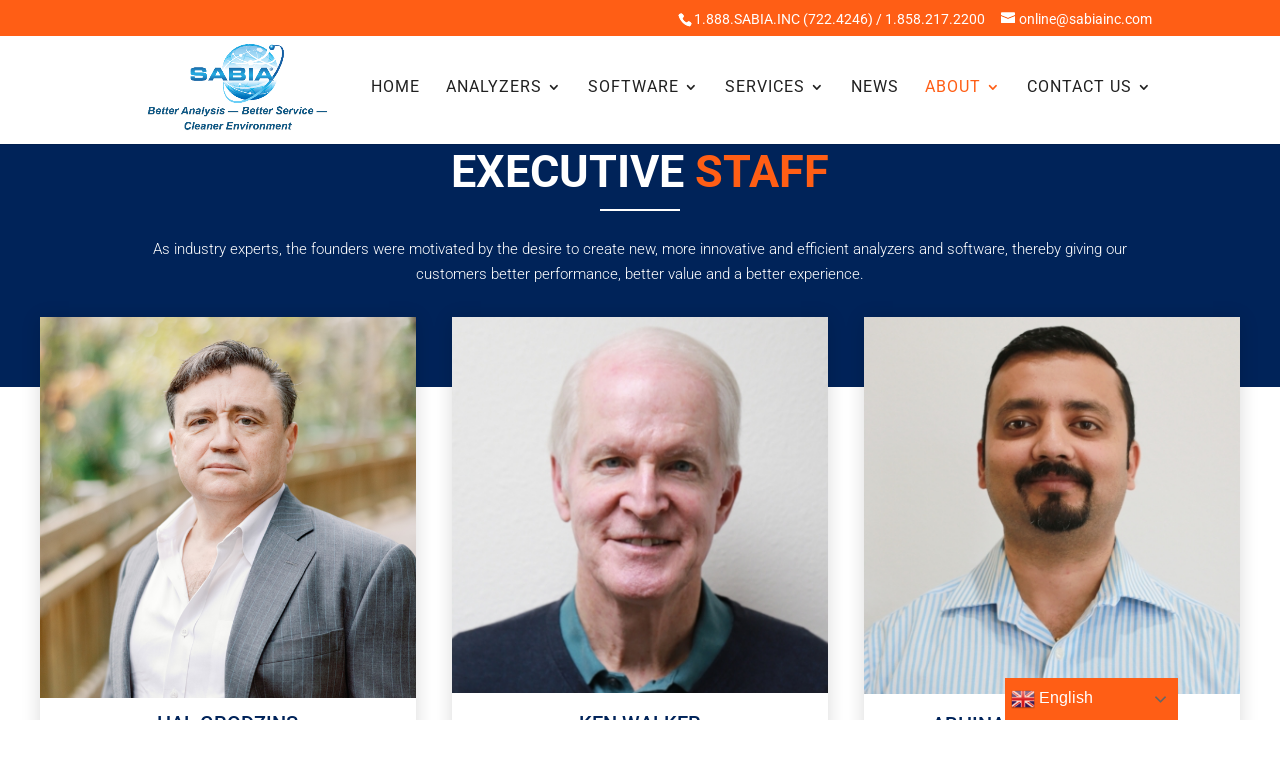

--- FILE ---
content_type: text/css
request_url: https://sabiainc.com/wp-content/et-cache/495/et-core-unified-tb-273-deferred-495.min.css?ver=1767504620
body_size: 2314
content:
.et_pb_section_0_tb_footer{min-height:795.2px}.et_pb_section_0_tb_footer.et_pb_section{padding-bottom:0px;margin-top:120px;background-color:#002359!important}.et_pb_row_0_tb_footer{background-color:#FFFFFF;box-shadow:0px 2px 18px 0px rgba(0,0,0,0.13)}.et_pb_row_0_tb_footer.et_pb_row{padding-top:0px!important;padding-bottom:0px!important;margin-top:-170px!important;margin-bottom:30px!important;padding-top:0px;padding-bottom:0px}.et_pb_cta_0_tb_footer.et_pb_promo h2,.et_pb_cta_0_tb_footer.et_pb_promo h1.et_pb_module_header,.et_pb_cta_0_tb_footer.et_pb_promo h3.et_pb_module_header,.et_pb_cta_0_tb_footer.et_pb_promo h4.et_pb_module_header,.et_pb_cta_0_tb_footer.et_pb_promo h5.et_pb_module_header,.et_pb_cta_0_tb_footer.et_pb_promo h6.et_pb_module_header{font-weight:600!important;text-transform:uppercase!important;font-size:30px!important;color:#002359!important;letter-spacing:1px!important;line-height:1.5em!important}.et_pb_cta_0_tb_footer.et_pb_promo .et_pb_promo_description div{font-weight:300;font-size:16px;color:#000000!important;text-align:center}body #page-container .et_pb_section .et_pb_cta_0_tb_footer.et_pb_promo .et_pb_promo_button.et_pb_button{color:#FFFFFF!important;border-width:0px!important;border-radius:50px;font-size:16px;font-weight:300!important;text-transform:uppercase!important;background-color:#002359}body #page-container .et_pb_section .et_pb_cta_0_tb_footer.et_pb_promo .et_pb_promo_button.et_pb_button:hover:after{margin-left:.3em;left:auto;margin-left:.3em;opacity:1}body #page-container .et_pb_section .et_pb_cta_0_tb_footer.et_pb_promo .et_pb_promo_button.et_pb_button:after{line-height:inherit;font-size:inherit!important;margin-left:-1em;left:auto;font-family:ETmodules!important;font-weight:400!important}body #page-container .et_pb_section .et_pb_cta_0_tb_footer.et_pb_promo .et_pb_button_wrapper .et_pb_promo_button.et_pb_button{padding-top:9px!important;padding-right:25px!important;padding-bottom:8px!important;padding-left:25px!important}.et_pb_row_1_tb_footer{border-bottom-color:rgba(255,255,255,0.2)}.et_pb_row_1_tb_footer.et_pb_row{padding-right:30px!important;padding-left:30px!important;padding-right:30px;padding-left:30px}.et_pb_row_4_tb_footer,body #page-container .et-db #et-boc .et-l .et_pb_row_4_tb_footer.et_pb_row,body.et_pb_pagebuilder_layout.single #page-container #et-boc .et-l .et_pb_row_4_tb_footer.et_pb_row,body.et_pb_pagebuilder_layout.single.et_full_width_page #page-container #et-boc .et-l .et_pb_row_4_tb_footer.et_pb_row,.et_pb_row_3_tb_footer,body #page-container .et-db #et-boc .et-l .et_pb_row_3_tb_footer.et_pb_row,body.et_pb_pagebuilder_layout.single #page-container #et-boc .et-l .et_pb_row_3_tb_footer.et_pb_row,body.et_pb_pagebuilder_layout.single.et_full_width_page #page-container #et-boc .et-l .et_pb_row_3_tb_footer.et_pb_row,.et_pb_row_2_tb_footer,body #page-container .et-db #et-boc .et-l .et_pb_row_2_tb_footer.et_pb_row,body.et_pb_pagebuilder_layout.single #page-container #et-boc .et-l .et_pb_row_2_tb_footer.et_pb_row,body.et_pb_pagebuilder_layout.single.et_full_width_page #page-container #et-boc .et-l .et_pb_row_2_tb_footer.et_pb_row,.et_pb_row_1_tb_footer,body #page-container .et-db #et-boc .et-l .et_pb_row_1_tb_footer.et_pb_row,body.et_pb_pagebuilder_layout.single #page-container #et-boc .et-l .et_pb_row_1_tb_footer.et_pb_row,body.et_pb_pagebuilder_layout.single.et_full_width_page #page-container #et-boc .et-l .et_pb_row_1_tb_footer.et_pb_row{max-width:100%}.et_pb_blurb_3_tb_footer.et_pb_blurb .et_pb_blurb_description a,.et_pb_blurb_1_tb_footer.et_pb_blurb .et_pb_blurb_description a,.et_pb_text_2_tb_footer.et_pb_text a,.et_pb_blurb_5_tb_footer.et_pb_blurb .et_pb_blurb_description a,.et_pb_blurb_2_tb_footer.et_pb_blurb .et_pb_blurb_description a,.et_pb_blurb_6_tb_footer.et_pb_blurb .et_pb_blurb_description a,.et_pb_text_2_tb_footer.et_pb_text,.et_pb_text_1_tb_footer.et_pb_text a,.et_pb_text_1_tb_footer.et_pb_text,.et_pb_text_0_tb_footer.et_pb_text,.et_pb_text_0_tb_footer.et_pb_text a{color:#FFFFFF!important}.et_pb_text_0_tb_footer{font-weight:300}.et_pb_text_0_tb_footer a{font-weight:300;text-transform:uppercase;font-size:16px}.et_pb_row_2_tb_footer.et_pb_row{padding-top:30px!important;padding-right:30px!important;padding-bottom:30px!important;padding-left:30px!important;margin-bottom:20px!important;padding-top:30px;padding-right:30px;padding-bottom:30px;padding-left:30px}.et_pb_blurb_8_tb_footer.et_pb_blurb .et_pb_module_header,.et_pb_blurb_8_tb_footer.et_pb_blurb .et_pb_module_header a,.et_pb_blurb_7_tb_footer.et_pb_blurb .et_pb_module_header,.et_pb_blurb_7_tb_footer.et_pb_blurb .et_pb_module_header a,.et_pb_blurb_0_tb_footer.et_pb_blurb .et_pb_module_header,.et_pb_blurb_0_tb_footer.et_pb_blurb .et_pb_module_header a,.et_pb_blurb_4_tb_footer.et_pb_blurb .et_pb_module_header,.et_pb_blurb_4_tb_footer.et_pb_blurb .et_pb_module_header a{font-weight:700;text-transform:uppercase;font-size:20px;color:#FFFFFF!important;line-height:1.3em}.et_pb_blurb_7_tb_footer.et_pb_blurb p,.et_pb_blurb_6_tb_footer.et_pb_blurb p,.et_pb_blurb_4_tb_footer.et_pb_blurb p,.et_pb_blurb_8_tb_footer.et_pb_blurb p,.et_pb_blurb_5_tb_footer.et_pb_blurb p,.et_pb_blurb_1_tb_footer.et_pb_blurb p,.et_pb_blurb_2_tb_footer.et_pb_blurb p,.et_pb_blurb_0_tb_footer.et_pb_blurb p,.et_pb_blurb_3_tb_footer.et_pb_blurb p{line-height:1.8em}.et_pb_blurb_0_tb_footer.et_pb_blurb,.et_pb_blurb_5_tb_footer.et_pb_blurb,.et_pb_blurb_3_tb_footer.et_pb_blurb,.et_pb_blurb_6_tb_footer.et_pb_blurb,.et_pb_blurb_2_tb_footer.et_pb_blurb{font-weight:300;line-height:1.8em}.et_pb_blurb_0_tb_footer .et-pb-icon,.et_pb_blurb_8_tb_footer .et-pb-icon,.et_pb_blurb_1_tb_footer .et-pb-icon,.et_pb_blurb_7_tb_footer .et-pb-icon,.et_pb_blurb_3_tb_footer .et-pb-icon,.et_pb_blurb_6_tb_footer .et-pb-icon,.et_pb_blurb_5_tb_footer .et-pb-icon,.et_pb_blurb_2_tb_footer .et-pb-icon,.et_pb_blurb_4_tb_footer .et-pb-icon{font-size:24px;color:#FFFFFF;font-family:FontAwesome!important;font-weight:900!important}.et_pb_blurb_1_tb_footer.et_pb_blurb .et_pb_module_header,.et_pb_blurb_1_tb_footer.et_pb_blurb .et_pb_module_header a,.et_pb_blurb_2_tb_footer.et_pb_blurb .et_pb_module_header,.et_pb_blurb_2_tb_footer.et_pb_blurb .et_pb_module_header a,.et_pb_blurb_5_tb_footer.et_pb_blurb .et_pb_module_header,.et_pb_blurb_5_tb_footer.et_pb_blurb .et_pb_module_header a,.et_pb_blurb_3_tb_footer.et_pb_blurb .et_pb_module_header,.et_pb_blurb_3_tb_footer.et_pb_blurb .et_pb_module_header a,.et_pb_blurb_6_tb_footer.et_pb_blurb .et_pb_module_header,.et_pb_blurb_6_tb_footer.et_pb_blurb .et_pb_module_header a{font-weight:700;text-transform:uppercase;font-size:16px;color:#FFFFFF!important}.et_pb_blurb_1_tb_footer.et_pb_blurb,.et_pb_blurb_8_tb_footer.et_pb_blurb{font-weight:300;line-height:1.8em;margin-bottom:15px!important}.et_pb_blurb_4_tb_footer.et_pb_blurb{font-weight:300;line-height:1.8em;margin-bottom:42px!important}.et_pb_blurb_7_tb_footer.et_pb_blurb{font-weight:300;line-height:1.8em;margin-bottom:30px!important}.et_pb_row_3_tb_footer{border-top-width:1px;border-bottom-width:1px;border-top-color:rgba(255,255,255,0.3);border-bottom-color:rgba(255,255,255,0.2)}.et_pb_row_3_tb_footer.et_pb_row{padding-top:30px!important;padding-right:30px!important;padding-bottom:25px!important;padding-left:30px!important;padding-top:30px;padding-right:30px;padding-bottom:25px;padding-left:30px}ul.et_pb_social_media_follow_0_tb_footer{padding-top:0px!important;padding-bottom:0px!important;margin-bottom:0px!important}.et_pb_row_4_tb_footer{border-top-color:rgba(255,255,255,0.25)}.et_pb_row_4_tb_footer.et_pb_row{padding-top:12px!important;padding-bottom:3px!important;padding-top:12px;padding-bottom:3px}.et_pb_text_2_tb_footer,.et_pb_text_1_tb_footer{font-weight:300;font-size:14px;margin-bottom:10px!important}.et_pb_text_1_tb_footer a,.et_pb_text_2_tb_footer a{text-align:center}.et_pb_social_media_follow_network_0_tb_footer a.icon{background-color:#3b5998!important}.et_pb_social_media_follow_network_2_tb_footer.et_pb_social_icon a.icon,.et_pb_social_media_follow_network_1_tb_footer.et_pb_social_icon a.icon,.et_pb_social_media_follow_network_0_tb_footer.et_pb_social_icon a.icon{border-radius:50px 50px 50px 50px}.et_pb_social_media_follow li.et_pb_social_media_follow_network_2_tb_footer a,.et_pb_social_media_follow li.et_pb_social_media_follow_network_0_tb_footer a,.et_pb_social_media_follow li.et_pb_social_media_follow_network_1_tb_footer a{padding-top:3px;padding-right:3px;padding-bottom:3px;padding-left:3px;width:auto;height:auto}.et_pb_social_media_follow_network_2_tb_footer,.et_pb_social_media_follow_network_1_tb_footer,.et_pb_social_media_follow_network_0_tb_footer{margin-right:5px!important}.et_pb_social_media_follow_network_1_tb_footer a.icon{background-color:#00aced!important}.et_pb_social_media_follow_network_2_tb_footer a.icon{background-color:#007bb6!important}body #page-container .et_pb_section .et_pb_cta_0_tb_footer.et_pb_promo .et_pb_button_wrapper .et_pb_promo_button.et_pb_button:hover{padding-right:40px!important}@media only screen and (min-width:981px){.et_pb_row_1_tb_footer,body #page-container .et-db #et-boc .et-l .et_pb_row_1_tb_footer.et_pb_row,body.et_pb_pagebuilder_layout.single #page-container #et-boc .et-l .et_pb_row_1_tb_footer.et_pb_row,body.et_pb_pagebuilder_layout.single.et_full_width_page #page-container #et-boc .et-l .et_pb_row_1_tb_footer.et_pb_row,.et_pb_row_2_tb_footer,body #page-container .et-db #et-boc .et-l .et_pb_row_2_tb_footer.et_pb_row,body.et_pb_pagebuilder_layout.single #page-container #et-boc .et-l .et_pb_row_2_tb_footer.et_pb_row,body.et_pb_pagebuilder_layout.single.et_full_width_page #page-container #et-boc .et-l .et_pb_row_2_tb_footer.et_pb_row{width:1000px}.et_pb_row_3_tb_footer,body #page-container .et-db #et-boc .et-l .et_pb_row_3_tb_footer.et_pb_row,body.et_pb_pagebuilder_layout.single #page-container #et-boc .et-l .et_pb_row_3_tb_footer.et_pb_row,body.et_pb_pagebuilder_layout.single.et_full_width_page #page-container #et-boc .et-l .et_pb_row_3_tb_footer.et_pb_row,.et_pb_row_4_tb_footer,body #page-container .et-db #et-boc .et-l .et_pb_row_4_tb_footer.et_pb_row,body.et_pb_pagebuilder_layout.single #page-container #et-boc .et-l .et_pb_row_4_tb_footer.et_pb_row,body.et_pb_pagebuilder_layout.single.et_full_width_page #page-container #et-boc .et-l .et_pb_row_4_tb_footer.et_pb_row{width:930px}}@media only screen and (max-width:980px){body #page-container .et_pb_section .et_pb_cta_0_tb_footer.et_pb_promo .et_pb_promo_button.et_pb_button:after{line-height:inherit;font-size:inherit!important;margin-left:-1em;left:auto;display:inline-block;opacity:0;content:attr(data-icon);font-family:ETmodules!important;font-weight:400!important}body #page-container .et_pb_section .et_pb_cta_0_tb_footer.et_pb_promo .et_pb_promo_button.et_pb_button:before{display:none}body #page-container .et_pb_section .et_pb_cta_0_tb_footer.et_pb_promo .et_pb_promo_button.et_pb_button:hover:after{margin-left:.3em;left:auto;margin-left:.3em;opacity:1}.et_pb_row_1_tb_footer{border-bottom-color:rgba(255,255,255,0.2)}.et_pb_row_3_tb_footer,body #page-container .et-db #et-boc .et-l .et_pb_row_3_tb_footer.et_pb_row,body.et_pb_pagebuilder_layout.single #page-container #et-boc .et-l .et_pb_row_3_tb_footer.et_pb_row,body.et_pb_pagebuilder_layout.single.et_full_width_page #page-container #et-boc .et-l .et_pb_row_3_tb_footer.et_pb_row,.et_pb_row_4_tb_footer,body #page-container .et-db #et-boc .et-l .et_pb_row_4_tb_footer.et_pb_row,body.et_pb_pagebuilder_layout.single #page-container #et-boc .et-l .et_pb_row_4_tb_footer.et_pb_row,body.et_pb_pagebuilder_layout.single.et_full_width_page #page-container #et-boc .et-l .et_pb_row_4_tb_footer.et_pb_row,.et_pb_row_1_tb_footer,body #page-container .et-db #et-boc .et-l .et_pb_row_1_tb_footer.et_pb_row,body.et_pb_pagebuilder_layout.single #page-container #et-boc .et-l .et_pb_row_1_tb_footer.et_pb_row,body.et_pb_pagebuilder_layout.single.et_full_width_page #page-container #et-boc .et-l .et_pb_row_1_tb_footer.et_pb_row,.et_pb_row_2_tb_footer,body #page-container .et-db #et-boc .et-l .et_pb_row_2_tb_footer.et_pb_row,body.et_pb_pagebuilder_layout.single #page-container #et-boc .et-l .et_pb_row_2_tb_footer.et_pb_row,body.et_pb_pagebuilder_layout.single.et_full_width_page #page-container #et-boc .et-l .et_pb_row_2_tb_footer.et_pb_row{width:80%}.et_pb_blurb_0_tb_footer.et_pb_blurb .et_pb_module_header,.et_pb_blurb_0_tb_footer.et_pb_blurb .et_pb_module_header a,.et_pb_blurb_1_tb_footer.et_pb_blurb .et_pb_module_header,.et_pb_blurb_1_tb_footer.et_pb_blurb .et_pb_module_header a,.et_pb_blurb_2_tb_footer.et_pb_blurb .et_pb_module_header,.et_pb_blurb_2_tb_footer.et_pb_blurb .et_pb_module_header a,.et_pb_blurb_4_tb_footer.et_pb_blurb .et_pb_module_header,.et_pb_blurb_4_tb_footer.et_pb_blurb .et_pb_module_header a,.et_pb_blurb_5_tb_footer.et_pb_blurb .et_pb_module_header,.et_pb_blurb_5_tb_footer.et_pb_blurb .et_pb_module_header a,.et_pb_blurb_6_tb_footer.et_pb_blurb .et_pb_module_header,.et_pb_blurb_6_tb_footer.et_pb_blurb .et_pb_module_header a,.et_pb_blurb_7_tb_footer.et_pb_blurb .et_pb_module_header,.et_pb_blurb_7_tb_footer.et_pb_blurb .et_pb_module_header a,.et_pb_blurb_8_tb_footer.et_pb_blurb .et_pb_module_header,.et_pb_blurb_8_tb_footer.et_pb_blurb .et_pb_module_header a,.et_pb_blurb_3_tb_footer.et_pb_blurb .et_pb_module_header,.et_pb_blurb_3_tb_footer.et_pb_blurb .et_pb_module_header a{font-size:18px}.et_pb_row_3_tb_footer{border-top-width:1px;border-bottom-width:1px;border-top-color:rgba(255,255,255,0.3);border-bottom-color:rgba(255,255,255,0.2)}.et_pb_row_4_tb_footer{border-top-color:rgba(255,255,255,0.25)}}@media only screen and (max-width:767px){body #page-container .et_pb_section .et_pb_cta_0_tb_footer.et_pb_promo .et_pb_promo_button.et_pb_button:after{line-height:inherit;font-size:inherit!important;margin-left:-1em;left:auto;display:inline-block;opacity:0;content:attr(data-icon);font-family:ETmodules!important;font-weight:400!important}body #page-container .et_pb_section .et_pb_cta_0_tb_footer.et_pb_promo .et_pb_promo_button.et_pb_button:before{display:none}body #page-container .et_pb_section .et_pb_cta_0_tb_footer.et_pb_promo .et_pb_promo_button.et_pb_button:hover:after{margin-left:.3em;left:auto;margin-left:.3em;opacity:1}.et_pb_row_1_tb_footer{border-bottom-color:rgba(255,255,255,0.2)}.et_pb_row_3_tb_footer{border-top-width:1px;border-bottom-width:1px;border-top-color:rgba(255,255,255,0.3);border-bottom-color:rgba(255,255,255,0.2)}.et_pb_row_4_tb_footer{border-top-color:rgba(255,255,255,0.25)}}.et_pb_section_0.et_pb_section{padding-top:70px;padding-bottom:70px;background-color:#002359!important}.et_pb_row_0.et_pb_row{padding-bottom:0px!important;margin-top:-58px!important;margin-right:auto!important;margin-bottom:0px!important;margin-left:auto!important;padding-bottom:0px}.et_pb_row_8,body #page-container .et-db #et-boc .et-l .et_pb_row_8.et_pb_row,body.et_pb_pagebuilder_layout.single #page-container #et-boc .et-l .et_pb_row_8.et_pb_row,body.et_pb_pagebuilder_layout.single.et_full_width_page #page-container #et-boc .et-l .et_pb_row_8.et_pb_row,.et_pb_row_5,body #page-container .et-db #et-boc .et-l .et_pb_row_5.et_pb_row,body.et_pb_pagebuilder_layout.single #page-container #et-boc .et-l .et_pb_row_5.et_pb_row,body.et_pb_pagebuilder_layout.single.et_full_width_page #page-container #et-boc .et-l .et_pb_row_5.et_pb_row,.et_pb_row_3,body #page-container .et-db #et-boc .et-l .et_pb_row_3.et_pb_row,body.et_pb_pagebuilder_layout.single #page-container #et-boc .et-l .et_pb_row_3.et_pb_row,body.et_pb_pagebuilder_layout.single.et_full_width_page #page-container #et-boc .et-l .et_pb_row_3.et_pb_row,.et_pb_row_6,body #page-container .et-db #et-boc .et-l .et_pb_row_6.et_pb_row,body.et_pb_pagebuilder_layout.single #page-container #et-boc .et-l .et_pb_row_6.et_pb_row,body.et_pb_pagebuilder_layout.single.et_full_width_page #page-container #et-boc .et-l .et_pb_row_6.et_pb_row,.et_pb_row_7,body #page-container .et-db #et-boc .et-l .et_pb_row_7.et_pb_row,body.et_pb_pagebuilder_layout.single #page-container #et-boc .et-l .et_pb_row_7.et_pb_row,body.et_pb_pagebuilder_layout.single.et_full_width_page #page-container #et-boc .et-l .et_pb_row_7.et_pb_row,.et_pb_row_4,body #page-container .et-db #et-boc .et-l .et_pb_row_4.et_pb_row,body.et_pb_pagebuilder_layout.single #page-container #et-boc .et-l .et_pb_row_4.et_pb_row,body.et_pb_pagebuilder_layout.single.et_full_width_page #page-container #et-boc .et-l .et_pb_row_4.et_pb_row,.et_pb_row_0,body #page-container .et-db #et-boc .et-l .et_pb_row_0.et_pb_row,body.et_pb_pagebuilder_layout.single #page-container #et-boc .et-l .et_pb_row_0.et_pb_row,body.et_pb_pagebuilder_layout.single.et_full_width_page #page-container #et-boc .et-l .et_pb_row_0.et_pb_row{max-width:100%}.et_pb_text_1 h2,.et_pb_text_0 h2{font-weight:700;text-transform:uppercase;font-size:45px;color:#FFFFFF!important;text-align:center}.et_pb_text_0{margin-bottom:5px!important}.et_pb_divider_0{margin-bottom:5px!important;width:80px;max-width:100%}.et_pb_divider_0:before{border-top-color:#FFFFFF;border-top-width:2px}.et_pb_text_1.et_pb_text{color:#FFFFFF!important}.et_pb_text_1{font-weight:300;margin-bottom:30px!important}.et_pb_text_1 h4{color:#FFFFFF!important;text-align:center}.et_pb_section_1.et_pb_section{padding-bottom:26px}.et_pb_row_1.et_pb_row{padding-bottom:19px!important;margin-top:-150px!important;margin-bottom:0px!important;padding-bottom:19px}.et_pb_row_1,body #page-container .et-db #et-boc .et-l .et_pb_row_1.et_pb_row,body.et_pb_pagebuilder_layout.single #page-container #et-boc .et-l .et_pb_row_1.et_pb_row,body.et_pb_pagebuilder_layout.single.et_full_width_page #page-container #et-boc .et-l .et_pb_row_1.et_pb_row,.et_pb_row_2,body #page-container .et-db #et-boc .et-l .et_pb_row_2.et_pb_row,body.et_pb_pagebuilder_layout.single #page-container #et-boc .et-l .et_pb_row_2.et_pb_row,body.et_pb_pagebuilder_layout.single.et_full_width_page #page-container #et-boc .et-l .et_pb_row_2.et_pb_row{width:1200px;max-width:100%}.et_pb_column_1,.et_pb_column_2,.et_pb_column_4,.et_pb_column_3,.et_pb_column_5{box-shadow:0px 2px 18px 0px rgba(0,0,0,0.15)}.et_pb_image_0 .et_pb_image_wrap img{min-height:239.8px}.et_pb_image_0{padding-top:0px;padding-bottom:0px;margin-bottom:-10px!important;text-align:left;margin-left:0}.et_pb_text_16.et_pb_text,.et_pb_text_5.et_pb_text,.et_pb_text_6.et_pb_text,.et_pb_text_10.et_pb_text,.et_pb_text_14.et_pb_text,.et_pb_text_7.et_pb_text,.et_pb_text_12.et_pb_text,.et_pb_text_4.et_pb_text,.et_pb_text_3.et_pb_text,.et_pb_text_2.et_pb_text{color:#FF5E15!important}.et_pb_text_2{line-height:15px;font-weight:300;line-height:15px;padding-right:15px!important;padding-left:15px!important;margin-top:25px!important;margin-bottom:15px!important}.et_pb_text_2 h3,.et_pb_text_5 h3,.et_pb_text_3 h3,.et_pb_text_4 h3,.et_pb_text_6 h3{text-transform:uppercase;font-size:20px;text-align:center}.et_pb_button_1_wrapper .et_pb_button_1,.et_pb_button_1_wrapper .et_pb_button_1:hover,.et_pb_button_2_wrapper .et_pb_button_2,.et_pb_button_2_wrapper .et_pb_button_2:hover,.et_pb_button_3_wrapper .et_pb_button_3,.et_pb_button_3_wrapper .et_pb_button_3:hover,.et_pb_button_4_wrapper .et_pb_button_4,.et_pb_button_4_wrapper .et_pb_button_4:hover,.et_pb_button_0_wrapper .et_pb_button_0,.et_pb_button_0_wrapper .et_pb_button_0:hover{padding-top:7px!important;padding-right:15px!important;padding-bottom:5px!important;padding-left:15px!important;transition:padding 300ms ease 0ms}.et_pb_button_0_wrapper{margin-bottom:26px!important}body #page-container .et_pb_section .et_pb_button_0,body #page-container .et_pb_section .et_pb_button_3,body #page-container .et_pb_section .et_pb_button_4,body #page-container .et_pb_section .et_pb_button_1,body #page-container .et_pb_section .et_pb_button_2{color:#FFFFFF!important;border-width:1px!important;border-color:#002359;border-radius:50px;letter-spacing:1px;font-size:14px;font-weight:300!important;text-transform:uppercase!important;background-color:#002359}body #page-container .et_pb_section .et_pb_button_3:hover:after,body #page-container .et_pb_section .et_pb_button_4:hover:after,body #page-container .et_pb_section .et_pb_button_2:hover:after,body #page-container .et_pb_section .et_pb_button_1:hover:after,body #page-container .et_pb_section .et_pb_button_0:hover:after{margin-left:.3em;left:auto;margin-left:.3em;opacity:1}body #page-container .et_pb_section .et_pb_button_1:after,body #page-container .et_pb_section .et_pb_button_4:after,body #page-container .et_pb_section .et_pb_button_3:after,body #page-container .et_pb_section .et_pb_button_0:after,body #page-container .et_pb_section .et_pb_button_2:after{line-height:inherit;font-size:inherit!important;margin-left:-1em;left:auto;font-family:ETmodules!important;font-weight:400!important}.et_pb_button_1,.et_pb_button_1:after,.et_pb_button_3,.et_pb_button_3:after,.et_pb_button_4,.et_pb_button_4:after,.et_pb_button_2,.et_pb_button_2:after,.et_pb_button_0,.et_pb_button_0:after{transition:all 300ms ease 0ms}.et_pb_image_7,.et_pb_image_1,.et_pb_image_6,.et_pb_image_2,.et_pb_image_9,.et_pb_image_8{text-align:left;margin-left:0}.et_pb_text_6,.et_pb_text_4,.et_pb_text_3{line-height:15px;font-weight:300;line-height:15px;padding-right:15px!important;padding-left:15px!important;margin-top:20px!important;margin-bottom:15px!important}.et_pb_button_3_wrapper,.et_pb_button_4_wrapper,.et_pb_button_1_wrapper,.et_pb_button_2_wrapper{margin-bottom:25px!important}.et_pb_row_2.et_pb_row{padding-top:30px!important;margin-bottom:0px!important;padding-top:30px}.et_pb_image_4,.et_pb_image_3{text-align:center}.et_pb_text_5{line-height:15px;font-weight:300;line-height:15px;padding-right:15px!important;padding-left:15px!important;margin-top:20px!important;margin-bottom:30px!important}.et_pb_section_3.et_pb_section{padding-top:20px;padding-bottom:60px}.et_pb_row_6,.et_pb_row_5,.et_pb_row_8,.et_pb_row_3,.et_pb_row_7{background-color:#FFFFFF;box-shadow:0px 2px 18px 0px rgba(0,0,0,0.1);align-items:center}.et_pb_row_3.et_pb_row{padding-top:0px!important;padding-bottom:0px!important;margin-bottom:0px!important;padding-top:0px;padding-bottom:0px}.et_pb_image_5{padding-bottom:2px;text-align:left;margin-left:0}.et_pb_text_14,.et_pb_text_7,.et_pb_text_10,.et_pb_text_12,.et_pb_text_16{line-height:15px;line-height:15px;margin-bottom:12px!important}.et_pb_text_14 h3,.et_pb_text_16 h3,.et_pb_text_10 h3,.et_pb_text_12 h3,.et_pb_text_7 h3{font-weight:600;text-transform:uppercase;font-size:25px}.et_pb_text_8{font-weight:300;padding-bottom:0px!important}.et_pb_row_4{background-color:#FFFFFF;box-shadow:0px 6px 18px 0px rgba(0,0,0,0.1);align-items:center}.et_pb_row_4.et_pb_row{padding-top:30px!important;padding-right:30px!important;padding-bottom:30px!important;padding-left:30px!important;margin-bottom:60px!important;padding-top:30px;padding-right:30px;padding-bottom:30px;padding-left:30px}.et_pb_text_13,.et_pb_text_17,.et_pb_text_11,.et_pb_text_9,.et_pb_text_15{font-weight:300}.et_pb_row_6.et_pb_row,.et_pb_row_7.et_pb_row,.et_pb_row_5.et_pb_row{padding-top:0px!important;padding-bottom:0px!important;margin-bottom:60px!important;padding-top:0px;padding-bottom:0px}.et_pb_row_8.et_pb_row{padding-top:0px!important;padding-bottom:0px!important;margin-bottom:200px!important;padding-top:0px;padding-bottom:0px}.et_pb_column_11,.et_pb_column_9,.et_pb_column_6,.et_pb_column_13,.et_pb_column_15,.et_pb_column_8{z-index:10!important;position:relative}.et_pb_column_16,.et_pb_column_7,.et_pb_column_14,.et_pb_column_10,.et_pb_column_12{padding-top:30px;padding-right:30px;padding-bottom:30px;padding-left:30px;z-index:10!important;position:relative}.et_pb_divider_0.et_pb_module{margin-left:auto!important;margin-right:auto!important}.et_pb_button_2_wrapper .et_pb_button_2:hover,.et_pb_button_2_wrapper .et_pb_button_2:hover:hover,.et_pb_button_1_wrapper .et_pb_button_1:hover,.et_pb_button_1_wrapper .et_pb_button_1:hover:hover,.et_pb_button_0_wrapper .et_pb_button_0:hover,.et_pb_button_0_wrapper .et_pb_button_0:hover:hover,.et_pb_button_3_wrapper .et_pb_button_3:hover,.et_pb_button_3_wrapper .et_pb_button_3:hover:hover,.et_pb_button_4_wrapper .et_pb_button_4:hover,.et_pb_button_4_wrapper .et_pb_button_4:hover:hover{padding-right:25px!important}@media only screen and (min-width:981px){.et_pb_row_3,body #page-container .et-db #et-boc .et-l .et_pb_row_3.et_pb_row,body.et_pb_pagebuilder_layout.single #page-container #et-boc .et-l .et_pb_row_3.et_pb_row,body.et_pb_pagebuilder_layout.single.et_full_width_page #page-container #et-boc .et-l .et_pb_row_3.et_pb_row,.et_pb_row_4,body #page-container .et-db #et-boc .et-l .et_pb_row_4.et_pb_row,body.et_pb_pagebuilder_layout.single #page-container #et-boc .et-l .et_pb_row_4.et_pb_row,body.et_pb_pagebuilder_layout.single.et_full_width_page #page-container #et-boc .et-l .et_pb_row_4.et_pb_row,.et_pb_row_5,body #page-container .et-db #et-boc .et-l .et_pb_row_5.et_pb_row,body.et_pb_pagebuilder_layout.single #page-container #et-boc .et-l .et_pb_row_5.et_pb_row,body.et_pb_pagebuilder_layout.single.et_full_width_page #page-container #et-boc .et-l .et_pb_row_5.et_pb_row,.et_pb_row_6,body #page-container .et-db #et-boc .et-l .et_pb_row_6.et_pb_row,body.et_pb_pagebuilder_layout.single #page-container #et-boc .et-l .et_pb_row_6.et_pb_row,body.et_pb_pagebuilder_layout.single.et_full_width_page #page-container #et-boc .et-l .et_pb_row_6.et_pb_row,.et_pb_row_7,body #page-container .et-db #et-boc .et-l .et_pb_row_7.et_pb_row,body.et_pb_pagebuilder_layout.single #page-container #et-boc .et-l .et_pb_row_7.et_pb_row,body.et_pb_pagebuilder_layout.single.et_full_width_page #page-container #et-boc .et-l .et_pb_row_7.et_pb_row,.et_pb_row_8,body #page-container .et-db #et-boc .et-l .et_pb_row_8.et_pb_row,body.et_pb_pagebuilder_layout.single #page-container #et-boc .et-l .et_pb_row_8.et_pb_row,body.et_pb_pagebuilder_layout.single.et_full_width_page #page-container #et-boc .et-l .et_pb_row_8.et_pb_row{width:1200px}}@media only screen and (max-width:980px){.et_pb_image_0 .et_pb_image_wrap img,.et_pb_image_3 .et_pb_image_wrap img,.et_pb_image_8 .et_pb_image_wrap img,.et_pb_image_7 .et_pb_image_wrap img,.et_pb_image_6 .et_pb_image_wrap img,.et_pb_image_5 .et_pb_image_wrap img,.et_pb_image_4 .et_pb_image_wrap img,.et_pb_image_9 .et_pb_image_wrap img,.et_pb_image_1 .et_pb_image_wrap img,.et_pb_image_2 .et_pb_image_wrap img{width:auto}body #page-container .et_pb_section .et_pb_button_1:after,body #page-container .et_pb_section .et_pb_button_3:after,body #page-container .et_pb_section .et_pb_button_0:after,body #page-container .et_pb_section .et_pb_button_4:after,body #page-container .et_pb_section .et_pb_button_2:after{line-height:inherit;font-size:inherit!important;margin-left:-1em;left:auto;display:inline-block;opacity:0;content:attr(data-icon);font-family:ETmodules!important;font-weight:400!important}body #page-container .et_pb_section .et_pb_button_2:before,body #page-container .et_pb_section .et_pb_button_0:before,body #page-container .et_pb_section .et_pb_button_3:before,body #page-container .et_pb_section .et_pb_button_1:before,body #page-container .et_pb_section .et_pb_button_4:before{display:none}body #page-container .et_pb_section .et_pb_button_0:hover:after,body #page-container .et_pb_section .et_pb_button_4:hover:after,body #page-container .et_pb_section .et_pb_button_2:hover:after,body #page-container .et_pb_section .et_pb_button_1:hover:after,body #page-container .et_pb_section .et_pb_button_3:hover:after{margin-left:.3em;left:auto;margin-left:.3em;opacity:1}.et_pb_row_4,body #page-container .et-db #et-boc .et-l .et_pb_row_4.et_pb_row,body.et_pb_pagebuilder_layout.single #page-container #et-boc .et-l .et_pb_row_4.et_pb_row,body.et_pb_pagebuilder_layout.single.et_full_width_page #page-container #et-boc .et-l .et_pb_row_4.et_pb_row,.et_pb_row_5,body #page-container .et-db #et-boc .et-l .et_pb_row_5.et_pb_row,body.et_pb_pagebuilder_layout.single #page-container #et-boc .et-l .et_pb_row_5.et_pb_row,body.et_pb_pagebuilder_layout.single.et_full_width_page #page-container #et-boc .et-l .et_pb_row_5.et_pb_row,.et_pb_row_3,body #page-container .et-db #et-boc .et-l .et_pb_row_3.et_pb_row,body.et_pb_pagebuilder_layout.single #page-container #et-boc .et-l .et_pb_row_3.et_pb_row,body.et_pb_pagebuilder_layout.single.et_full_width_page #page-container #et-boc .et-l .et_pb_row_3.et_pb_row,.et_pb_row_6,body #page-container .et-db #et-boc .et-l .et_pb_row_6.et_pb_row,body.et_pb_pagebuilder_layout.single #page-container #et-boc .et-l .et_pb_row_6.et_pb_row,body.et_pb_pagebuilder_layout.single.et_full_width_page #page-container #et-boc .et-l .et_pb_row_6.et_pb_row,.et_pb_row_7,body #page-container .et-db #et-boc .et-l .et_pb_row_7.et_pb_row,body.et_pb_pagebuilder_layout.single #page-container #et-boc .et-l .et_pb_row_7.et_pb_row,body.et_pb_pagebuilder_layout.single.et_full_width_page #page-container #et-boc .et-l .et_pb_row_7.et_pb_row,.et_pb_row_8,body #page-container .et-db #et-boc .et-l .et_pb_row_8.et_pb_row,body.et_pb_pagebuilder_layout.single #page-container #et-boc .et-l .et_pb_row_8.et_pb_row,body.et_pb_pagebuilder_layout.single.et_full_width_page #page-container #et-boc .et-l .et_pb_row_8.et_pb_row{width:80%}}@media only screen and (max-width:767px){.et_pb_image_0 .et_pb_image_wrap img,.et_pb_image_2 .et_pb_image_wrap img,.et_pb_image_8 .et_pb_image_wrap img,.et_pb_image_7 .et_pb_image_wrap img,.et_pb_image_6 .et_pb_image_wrap img,.et_pb_image_5 .et_pb_image_wrap img,.et_pb_image_4 .et_pb_image_wrap img,.et_pb_image_3 .et_pb_image_wrap img,.et_pb_image_9 .et_pb_image_wrap img,.et_pb_image_1 .et_pb_image_wrap img{width:auto}body #page-container .et_pb_section .et_pb_button_4:after,body #page-container .et_pb_section .et_pb_button_0:after,body #page-container .et_pb_section .et_pb_button_3:after,body #page-container .et_pb_section .et_pb_button_1:after,body #page-container .et_pb_section .et_pb_button_2:after{line-height:inherit;font-size:inherit!important;margin-left:-1em;left:auto;display:inline-block;opacity:0;content:attr(data-icon);font-family:ETmodules!important;font-weight:400!important}body #page-container .et_pb_section .et_pb_button_0:before,body #page-container .et_pb_section .et_pb_button_4:before,body #page-container .et_pb_section .et_pb_button_1:before,body #page-container .et_pb_section .et_pb_button_3:before,body #page-container .et_pb_section .et_pb_button_2:before{display:none}body #page-container .et_pb_section .et_pb_button_3:hover:after,body #page-container .et_pb_section .et_pb_button_4:hover:after,body #page-container .et_pb_section .et_pb_button_2:hover:after,body #page-container .et_pb_section .et_pb_button_0:hover:after,body #page-container .et_pb_section .et_pb_button_1:hover:after{margin-left:.3em;left:auto;margin-left:.3em;opacity:1}}

--- FILE ---
content_type: text/css
request_url: https://sabiainc.com/wp-content/et-cache/495/et-core-unified-495.min.css?ver=1767504619
body_size: 432
content:
.topbar .et_pb_blurb_container{padding-left:0px!important}.et_pb_menu ul li.current-menu-item a::before{content:"";position:absolute;z-index:2;left:0;right:0}.et_pb_menu li a:before{content:"";position:absolute;z-index:-2;left:0;right:100%;bottom:23%;background:#ff5e15;height:2px;-webkit-transition-property:right;transition-property:right;-webkit-transition-duration:0.3s;transition-duration:0.3s;-webkit-transition-timing-function:ease-out;transition-timing-function:ease-out}.et_pb_menu li a:hover{opacity:1!important}.et_pb_menu li a:hover:before{right:0}.et_pb_menu li li a:before{bottom:10%}.et_pb_menu_0_tb_header.et_pb_menu ul li.current-menu-item a{font-weight:500!important}.et_pb_menu li.current-menu-ancestor>a{font-weight:500!important}.et_pb_post h1{color:#002359!important;font-weight:bold!important}.et_pb_post .post-meta,.et_pb_post .post-meta a{color:#002359!important}.et_pb_post ol li ol{padding:2px 0 2px 35px!important}#sidebar{position:sticky;top:130px!important;z-index:9999;margin-top:70px!important}#sidebar .widgettitle{font-weight:700;text-transform:uppercase;font-size:17px;color:#002359!important}.et_pb_post h3{margin-top:20px!important}#sidebar .et_pb_widget a{font-weight:400!important}.sp{padding-right:15px}.sp1{padding:0px 15px}.splast{padding-left:15px}.switcher .selected a{padding:8px 5px!important;border:1px solid #ff5e15!important;color:#000!important;background-color:#ff5e15!important;color:#fff!important}.switcher .option a{background:#f2f2f2!important}.switcher .option a:hover{background:#ff5e15!important;color:#fff!important}#et-info,#et-secondary-menu>ul>li a,#top-header a{font-weight:400!important}#top-menu .current-menu-item a::before,#top-menu .current_page_item a::before{content:"";position:absolute;z-index:2;left:0;right:0}#top-menu li a:before{content:"";position:absolute;z-index:-2;left:0;right:100%;bottom:60%;background:#ff5e15;height:1px;-webkit-transition-property:right;transition-property:right;-webkit-transition-duration:0.3s;transition-duration:0.3s;-webkit-transition-timing-function:ease-out;transition-timing-function:ease-out}#top-menu li a:hover{opacity:1!important}.et-fixed-header #top-menu li li a:hover{background:#ff5e15;color:#fff!important}#top-menu li a:hover:before{right:0}#top-menu li li a:before{bottom:10%}#menu-main-menu li.current-menu-ancestor>a{font-weight:bold}#top-menu li li a{padding:6px 20px;background-color:#fff;width:240px}#top-menu li li{padding:0 0px}#top-menu li li a:hover{padding:6px 20px;background-color:#ff5e15!important;color:#fff!important}#et-info{float:right}